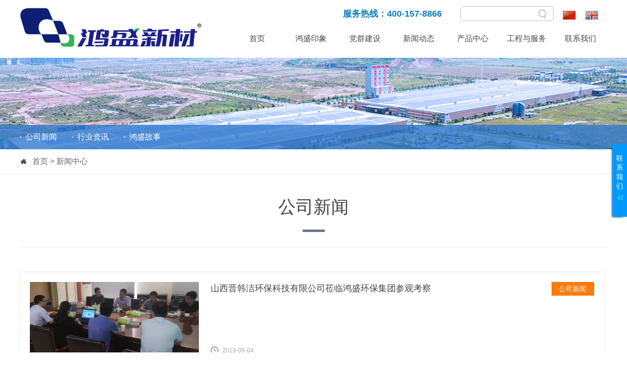

--- FILE ---
content_type: text/html;charset=utf-8
request_url: http://www.china-dce.com/?p=news_list&c_id=3&lanmu=6&page=36
body_size: 7763
content:
<!doctype html>
<html lang="en">
<head>
  <meta charset="UTF-8">
  <title>高温除尘滤袋,涤纶除尘滤袋厂家_浙江鸿盛新材料科技集团股份有限公司</title>
  <meta name="description" content="鸿盛环保DCE尘管家——中国工业除尘领域革新者。服务热线：400-693-7788。主营：高硅氧（改性）覆膜、玻纤膨体  覆膜、PPS、PTFE、芳纶、P84等高中低温除尘滤袋。">
  <meta name="keywords" content="除尘滤袋丨高温除尘袋丨高硅氧滤袋丨除尘布袋生产厂家_浙江鸿盛新材料科技集团股份有限公司">
  <meta name="viewport" content="width=device-width,initial-scale=1,maximum-scale=1">
  <link href="templates/hs/css/index.css" rel="stylesheet" />      <!-- 基础css -->
  <link href="templates/hs/css/animate.css" rel="stylesheet"/>     <!-- H5******css -->
  <script src="templates/hs/js/jquery-1.7.1.min.js" type="text/javascript"></script>   <!-- 基本JQ库 -->
  <script src="templates/hs/js/slider.js"></script>        <!-- 轮播插件 -->
  <script src="templates/hs/js/wow.min.js"></script>       <!-- H5****** -->
  <script src="templates/hs/js/fullpage.min.js"></script>    <!-- 分屏 -->
<script>
var _hmt = _hmt || [];
(function() {
  var hm = document.createElement("script");
  hm.src = "https://hm.baidu.com/hm.js?b5be6fc9367e2df86e14bfebfb4687f9";
  var s = document.getElementsByTagName("script")[0]; 
  s.parentNode.insertBefore(hm, s);
})();
</script>
</head>
<body >
<!-- 头部 -->
<!-- 导航 -->
  <div class="Gps">
    <div class="Gps2">
      <div class="Gps_left"><img src="uploadfile/image/20251202/20251202092520_33104.png"></div>
      <div class="Gps_right">
        <div class="y"><a href="/en"><img src="templates/hs/images/logo_10.png" alt=""></a></div>
        <div class="z"><a href="/"><img src="templates/hs/images/logo_08.png" alt=""></a></div>
        <form action="index.php?p=seach_list" method="post" name="myform" onSubmit="return check_seachkey()"> 
          <div class="Gps_ss">
            <input type="text" id="seach_key" name="key">
            <button><img src="templates/hs/images/logo_06.png" alt=""></button>
          </div>
        </form>
        <script>
          $(".foot_style span:last").css("border-right","none");

          // 搜索
              function check_seachkey(){
                var key=$("#seach_key").val();
                if(!key){
                    alert("请输入查询的关键词！！！");
                    return false;
                    }
                }
        </script>
        <div class="dh">服务热线：400-157-8866</div>
        <div class="fd"></div>

        <div class="Gps_right_tit3">
         <a href="?p=gbook&id=26&lanmu=7">联系我们</a>
            <div class='Gps_two3'>
              <a href="?p=gbook&id=26&lanmu=7"><div class="Gps_two_left">联系我们</div></a>
              <a href="?p=recruit&lanmu=13"><div class="Gps_two_left">人才招聘</div></a>
            </div>
        </div>
        <div class="Gps_right_tit2">
          <a href="?p=about&id=18&lanmu=8">工程与服务</a>
            <div class='Gps_two2'>
              
                            <a href="?p=about&id=18&lanmu=8"><div class="Gps_two_left">第三方运维管理</div></a>
                            <a href="?p=about&id=19&lanmu=8"><div class="Gps_two_left">10项顾问式服务</div></a>
                            <a href="?p=about&id=20&lanmu=8"><div class="Gps_two_left">5mg超净排放</div></a>
                            <a href="?p=products_list&c_id=14&lanmu=14"><div class="Gps_two_left">案例展示</div></a>
            </div>
        </div>
        <div class="Gps_right_titp" id='Gps_p'>
          <a href="?p=products_list&c_id=1&lanmu=5">产品中心</a>
          <!-- 产品中心下拉 -->
            <div class="Gps_pro">
              <div class="Gps_pro_con">
                
                                <div class="Gps_pro_list Gps_pro_list18" onclick="dwx('18')">陶瓷滤管</div>
                                <div class="Gps_pro_list Gps_pro_list17" onclick="dwx('17')">滤筒</div>
                                <div class="Gps_pro_list Gps_pro_list1" onclick="dwx('1')">高温产品</div>
                                <div class="Gps_pro_list Gps_pro_list2" onclick="dwx('2')">中温产品</div>
                                <div class="Gps_pro_list Gps_pro_list3" onclick="dwx('3')">低温产品</div>
                                <div class="Gps_pro_list Gps_pro_list4" onclick="dwx('4')">骨架/袋笼</div>
                                <div class="Gps_pro_list Gps_pro_list19" onclick="dwx('19')"><a href="http://www.hsgfrp.com" target="_blank" class="public_type_list">鸿盛复材</a></div>
                                <div class="fd"></div>
                
                                <div class="Gps_pro_show Gps_pro_show18">
                  
                                    <a href="?p=products_show&id=50&c_id=18&lanmu=5">陶瓷滤管</a>
                                    <p><a href="?p=products_list&c_id=1&lanmu=5" style="color: #8b0912;">查看全部产品</a></p>
                </div>
                                <div class="Gps_pro_show Gps_pro_show17">
                  
                                    <a href="?p=products_show&id=49&c_id=17&lanmu=5">常温滤筒</a>
                                    <p><a href="?p=products_list&c_id=1&lanmu=5" style="color: #8b0912;">查看全部产品</a></p>
                </div>
                                <div class="Gps_pro_show Gps_pro_show1">
                  
                                    <a href="?p=products_show&id=2&c_id=1&lanmu=5">高硅氧（改性）覆膜滤袋</a>
                                    <a href="?p=products_show&id=24&c_id=1&lanmu=5">玻纤膨体覆膜滤袋</a>
                                    <a href="?p=products_show&id=21&c_id=1&lanmu=5">玻纤复合针刺毡滤袋</a>
                                    <a href="?p=products_show&id=39&c_id=1&lanmu=5">合金硅铁反吹风十米玻纤大布袋</a>
                                    <a href="?p=products_show&id=40&c_id=1&lanmu=5">耐酸玻纤覆膜大布袋</a>
                                    <a href="?p=products_show&id=38&c_id=1&lanmu=5">耐腐蚀高温玻纤滤袋</a>
                                    <a href="?p=products_show&id=18&c_id=1&lanmu=5">P84（聚酰亚胺）针刺毡滤袋</a>
                                    <a href="?p=products_show&id=22&c_id=1&lanmu=5">P84（聚酰亚胺）+玻纤复合针刺毡滤袋</a>
                                    <a href="?p=products_show&id=37&c_id=1&lanmu=5">芳纶针刺毡滤袋</a>
                                    <a href="?p=products_show&id=17&c_id=1&lanmu=5">P84（聚酰亚胺）/PTFE（聚四氟乙烯）复合针刺毡滤袋</a>
                                    <p><a href="?p=products_list&c_id=1&lanmu=5" style="color: #8b0912;">查看全部产品</a></p>
                </div>
                                <div class="Gps_pro_show Gps_pro_show2">
                  
                                    <a href="?p=products_show&id=23&c_id=2&lanmu=5">PPS（聚苯硫醚）防静电针刺毡滤袋</a>
                                    <a href="?p=products_show&id=20&c_id=2&lanmu=5">  PPS（聚苯硫醚）+PTFE（聚四氟乙烯）复合针刺毡滤袋</a>
                                    <a href="?p=products_show&id=16&c_id=2&lanmu=5">PPS（聚苯硫醚）超细+ PTFE（聚四氟乙烯）复合针刺毡滤袋</a>
                                    <a href="?p=products_show&id=36&c_id=2&lanmu=5">PTFE（聚四氟乙烯）覆膜针刺毡滤袋</a>
                                    <a href="?p=products_show&id=14&c_id=2&lanmu=5">PPS（聚苯硫醚）针刺毡滤袋</a>
                                    <p><a href="?p=products_list&c_id=1&lanmu=5" style="color: #8b0912;">查看全部产品</a></p>
                </div>
                                <div class="Gps_pro_show Gps_pro_show3">
                  
                                    <a href="?p=products_show&id=6&c_id=3&lanmu=5">涤纶针刺毡滤袋</a>
                                    <a href="?p=products_show&id=7&c_id=3&lanmu=5">涤纶针刺毡覆膜滤袋</a>
                                    <a href="?p=products_show&id=8&c_id=3&lanmu=5">涤纶防静电针刺毡覆膜滤袋</a>
                                    <a href="?p=products_show&id=9&c_id=3&lanmu=5">涤纶三防针刺毡覆膜滤袋</a>
                                    <a href="?p=products_show&id=10&c_id=3&lanmu=5">丙烯腈均聚体纤维（亚克力）覆膜滤袋</a>
                                    <p><a href="?p=products_list&c_id=1&lanmu=5" style="color: #8b0912;">查看全部产品</a></p>
                </div>
                                <div class="Gps_pro_show Gps_pro_show4">
                  
                                    <a href="?p=products_show&id=11&c_id=4&lanmu=5">304不锈钢袋笼（骨架）</a>
                                    <a href="?p=products_show&id=12&c_id=4&lanmu=5">镀锌袋笼（骨架）</a>
                                    <a href="?p=products_show&id=13&c_id=4&lanmu=5">有机硅袋笼（骨架）</a>
                                    <p><a href="?p=products_list&c_id=1&lanmu=5" style="color: #8b0912;">查看全部产品</a></p>
                </div>
                                <div class="Gps_pro_show Gps_pro_show19">
                  
                                    <p><a href="?p=products_list&c_id=1&lanmu=5" style="color: #8b0912;">查看全部产品</a></p>
                </div>
                              </div>
              <script>
              $('.Gps_pro_show:first').show();
              $('.Gps_pro_list:first').css({"border-bottom":"4px solid #105495","color":"#105495"});
                function dwx(x){
                  $('.Gps_pro_list').css({"border-bottom":"4px solid #e8f4ff","color":"#434343"});
                  $('.Gps_pro_list'+x).css({"border-bottom":"4px solid #105495","color":"#105495"});
                  $('.Gps_pro_show').hide();
                  $('.Gps_pro_show'+x).show();
                }

                // $("#Gps_p").click(function(){
                //   $(".Gps_pro").slideToggle();
                // })


              </script>
            </div>
          <!-- 产品中心下拉End -->
        </div>
        <div class="Gps_right_tit4">
          <a href="?p=news_list&c_id=3&lanmu=6">新闻动态</a>
            <div class='Gps_two4'>
              
                            <a href="?p=news_list&c_id=3&lanmu=6"><div class="Gps_two_left">公司新闻</div></a>
                            <a href="?p=news_list&c_id=4&lanmu=6"><div class="Gps_two_left">行业资讯</div></a>
                            <a href="?p=news_list&c_id=33&lanmu=6"><div class="Gps_two_left">鸿盛故事</div></a>
                          </div>        </div>
            
            
            
    
    
    
   <!--<div class="Gps_right_tit1">
         <a href="?p=about_list&id=22&lanmu=9">投资者关系</a>
            <!--<div class='Gps_two1'>
              
                            <a href="?p=about_list&id=22&lanmu=9"><div class="Gps_two_left">集团简介</div></a>
                            <a href="?p=about_list&id=23&lanmu=9"><div class="Gps_two_left">集团荣誉</div></a>
                            <a href="?p=about_list&id=24&lanmu=9"><div class="Gps_two_left">企业文化</div></a>
                            <a href="?p=about_list&id=25&lanmu=9"><div class="Gps_two_left">发展历程</div></a>
                            <a href="?p=about_list&id=33&lanmu=9"><div class="Gps_two_left">永续发展</div></a>
                         </div>
        </div>-->
    
            
            
            
            
            
            
            
            
            
            
            
        <div class="Gps_right_tit"><a href="?p=Party&lanmu=10">党群建设</a></div>
        <div class="Gps_right_tit1">
         <a href="?p=about_list&id=22&lanmu=9">鸿盛印象</a>
            <div class='Gps_two1'>
              
                            <a href="?p=about_list&id=22&lanmu=9"><div class="Gps_two_left">集团简介</div></a>
                            <a href="?p=about_list&id=23&lanmu=9"><div class="Gps_two_left">集团荣誉</div></a>
                            <a href="?p=about_list&id=24&lanmu=9"><div class="Gps_two_left">企业文化</div></a>
                            <a href="?p=about_list&id=25&lanmu=9"><div class="Gps_two_left">发展历程</div></a>
                            <a href="?p=about_list&id=33&lanmu=9"><div class="Gps_two_left">永续发展</div></a>
                          </div>
        </div>
        <div class="Gps_right_tit"><a href="index.php">首页</a></div>
      
      </div>
      <div class="fd"></div>
    </div>

  </div>
<!-- 导航 end-->

<!-- 客服部分 -->
  <div style="right:-230px;" class="contactusdiyou">
    <div class="hoverbtn">
      <span>联</span><span>系</span><span>我</span><span>们</span>
      <img class="hoverimg" src="templates/hs/images/hoverbtnbg.gif" height="9" width="13">
    </div>
    <div class="conter">
      <div class="con1"> 
        <dl class="fn_cle">
          <dt><img src="templates/hs/images/tel.png" height="31" width="31"></dt>
          <dd class="f1">咨询热线：</dd>
          <dd class="f2"><span class="ph_num">400-157-8866</span></dd>
        </dl>
      </div> 
      <div class="blank0"></div>
      <div class="qqcall"> 
        <dl class="fn_cle">
          <dt><img src="templates/hs/images/zxkfqq.png" height="31" width="31"></dt>
          <dd class="f1 f_s14">在线客服：</dd>
          <dd class="f2 kefuQQ">
            <span>客服一</span>
            <a target="_blank" href="http://wpa.qq.com/msgrd?v=3&amp;uin=3435871825&amp;site=qq&amp;menu=yes"></a>
          </dd>
        </dl>
        <div class="blank0"></div>           
      </div> 
      <div class="blank0"></div>
      <div class="weixincall"> 
        <dl class="fn_cle">
          <dt><img src="templates/hs/images/weixin.png" height="31" width="31"></dt>
          <dd class="f1">官方微信站：</dd>
          <dd class="f3"><img src="templates/hs/images/wechat_code.png" height="73" width="73"></dd>
        </dl>
      </div> 
      <div class="blank0"></div>
      <div class="dytimer">
        <span style="font-weight: bold;">公司官网：</span>
        <span><a href="">www.china-dce.com</a></span>
      </div>
    </div>
  </div>

  <div class="diyoumask" ></div>

  <script type="text/javascript">
    $(function() {
      $(".contactusdiyou").hover(function() {
        $(".hoverimg").attr("src","templates/hs/images/hoverbtnbg1.gif");
        $('.diyoumask').fadeIn();
        $('.contactusdiyou').animate({right:'0'},300); 
      }, function() {
        $(".hoverimg").attr("src","templates/hs/images/hoverbtnbg.gif");
        $('.contactusdiyou').animate({right:'-230px'},300,function(){});
        $('.diyoumask').fadeOut();
      });
    });
  </script>
<!-- 客服部分 end--> 
<!-- 头部结束 -->

<!-- banner -->
      <div class="banners">
              <div id="banner_tabs" class="flexslider">
              <ul class="slides">

                        
                                                                        <li>
                          <a href="">
                            <img  alt="" style="background: url(uploadfile/image/20180402/20180402144536_28344.png) no-repeat center;" src="uploadfile/image/20180402/20180402144536_28344.png">
                          </a>
                        </li>
                                                

              </ul>
              <ul class="flex-direction-nav">
                <li><a class="flex-prev" href="javascript:;">Previous</a></li>
                <li><a class="flex-next" href="javascript:;">Next</a></li>
              </ul>
              <ol id="bannerCtrl" class="flex-control-nav flex-control-paging">
                  
                                                      <li><a>1</a></li>
                                                  </ol>
            </div>
      </div>
    
      <script src="templates/hs/js/slider.js"></script>
      <script type="text/javascript">
        $(function() {
          var bannerSlider = new Slider($('#banner_tabs'), {
            time: 5000,
            delay: 400,
            event: 'hover',
            auto: true,
            mode: 'fade',
            controller: $('#bannerCtrl'),
            activeControllerCls: 'active'
          });
          $('#banner_tabs .flex-prev').click(function() {
            bannerSlider.prev()
          });
          $('#banner_tabs .flex-next').click(function() {
            bannerSlider.next()
          });
        })
              $(function(){
                      var wid=$(window).width();
                      var he=wid/1920*280;
                      $(".flexslider").css("height",he);
                      $(".bannerxBox").css("height",he);
                      $(".bannerxBox").css("width",wid);
                      $(".bannerxBox").css("margin","0 auto");
                      $(".flexslider .slides a img").css("width",wid);
                      $(".flexslider .slides a img").css("height",he);
                      //alert(wid);
                    })
      </script>
<!-- banner end -->

<div class="public_type">
    <div class="public_type_con">
      
            <a href="?p=news_list&c_id=3&lanmu=6"><div class="public_type_list"><span>·</span>公司新闻</div></a>
            <a href="?p=news_list&c_id=4&lanmu=6"><div class="public_type_list"><span>·</span>行业资讯</div></a>
            <a href="?p=news_list&c_id=33&lanmu=6"><div class="public_type_list"><span>·</span>鸿盛故事</div></a>
            <div class="fd"></div>
    </div>
</div>
<div class="public_lj">
  <div class="public_lj_con">
      
      <a href="index.php"><span><img src="templates/hs/images/index.png" alt=""></span>首页</a>  > 新闻中心 
  </div>
</div>

<div class="New">
    <div class="New_title">公司新闻<p></p></div>
    <div style="padding-top:30px;"></div>
    
    
        <a href="?p=news_show&id=277&c_id=3&lanmu=6">
    <div class="New_list">
      <div class="New_list_left"><img src="uploadfile/image/20200220/20200220111434_76893.jpg" alt="山西晋韩洁环保科技有限公司莅临鸿盛环保集团参观考察" title="山西晋韩洁环保科技有限公司莅临鸿盛环保集团参观考察"></div>
      <div class="New_list_right">
        <div class="New_list_tit">山西晋韩洁环保科技有限公司莅临鸿盛环保集团参观考察<span>公司新闻</span></div>
        <div class="New_list_jj">
          
        </div>
        <div class="New_list_sj"><span><img src="templates/hs/images/new_10.png" alt=""></span>2019-09-04</div>
      </div>
      <div class="fd"></div>
    </div>
    </a>
        <a href="?p=news_show&id=276&c_id=3&lanmu=6">
    <div class="New_list">
      <div class="New_list_left"><img src="uploadfile/image/20200220/20200220111447_74775.png" alt="非电领域大气污染物超低排放技术分会场精彩报告如火如荼" title="非电领域大气污染物超低排放技术分会场精彩报告如火如荼"></div>
      <div class="New_list_right">
        <div class="New_list_tit">非电领域大气污染物超低排放技术分会场精彩报告如火如荼<span>公司新闻</span></div>
        <div class="New_list_jj">
          
        </div>
        <div class="New_list_sj"><span><img src="templates/hs/images/new_10.png" alt=""></span>2019-08-31</div>
      </div>
      <div class="fd"></div>
    </div>
    </a>
        <a href="?p=news_show&id=270&c_id=3&lanmu=6">
    <div class="New_list">
      <div class="New_list_left"><img src="uploadfile/image/20200220/20200220111743_63388.jpg" alt="鸿盛环保集团出席2019年科学技术年会" title="鸿盛环保集团出席2019年科学技术年会"></div>
      <div class="New_list_right">
        <div class="New_list_tit">鸿盛环保集团出席2019年科学技术年会<span>公司新闻</span></div>
        <div class="New_list_jj">
          
        </div>
        <div class="New_list_sj"><span><img src="templates/hs/images/new_10.png" alt=""></span>2019-08-28</div>
      </div>
      <div class="fd"></div>
    </div>
    </a>
        <a href="?p=news_show&id=269&c_id=3&lanmu=6">
    <div class="New_list">
      <div class="New_list_left"><img src="uploadfile/image/20200220/20200220111803_16017.jpg" alt="智慧发电引领创新 2019年智慧电厂论坛圆满落幕" title="智慧发电引领创新 2019年智慧电厂论坛圆满落幕"></div>
      <div class="New_list_right">
        <div class="New_list_tit">智慧发电引领创新 2019年智慧电厂论坛圆满落幕<span>公司新闻</span></div>
        <div class="New_list_jj">
          
        </div>
        <div class="New_list_sj"><span><img src="templates/hs/images/new_10.png" alt=""></span>2019-08-24</div>
      </div>
      <div class="fd"></div>
    </div>
    </a>
        <div class="fd"></div>
    <div class="fenye"><a  href="/?p=news_list&c_id=3&lanmu=6&page=35">上一页</a><a  href="/?p=news_list&c_id=3&lanmu=6&page=1">1</a>
<span class='pageMore'>...</span>
<a  href="/?p=news_list&c_id=3&lanmu=6&page=34">34</a>
<a  href="/?p=news_list&c_id=3&lanmu=6&page=35">35</a>
<a class='on'>36</a>
<a  href="/?p=news_list&c_id=3&lanmu=6&page=37">37</a>
<a>...</a>
<a  href="/?p=news_list&c_id=3&lanmu=6&page=50">50</a>
<a  href="/?p=news_list&c_id=3&lanmu=6&page=37">下一页</a><a>36/50页</a></div>
</div>




<!-- 底部 -->
<div class="bot">
	<div class="bot_con">
		<div class="bot_con_list">
			<div class="bot_yx"><span></span>鸿盛印象</div>
              
                            <a href="?p=about_list&id=22&lanmu=9"><div class="boy_list">集团简介</div></a>
                            <a href="?p=about_list&id=23&lanmu=9"><div class="boy_list">集团荣誉</div></a>
                            <a href="?p=about_list&id=24&lanmu=9"><div class="boy_list">企业文化</div></a>
                            <a href="?p=about_list&id=25&lanmu=9"><div class="boy_list">发展历程</div></a>
                            <a href="?p=about_list&id=33&lanmu=9"><div class="boy_list">永续发展</div></a>
              		</div>
		<div class="bot_con_list">
			<div class="bot_yx"><span></span>党群建设</div>
			  
	          	          <a href="?p=Party_list&c_id=26&lanmu=10"><div class="boy_list">党风建设</div></a>
	          	          <a href="?p=Party_list&c_id=5&lanmu=10"><div class="boy_list">工作动态</div></a>
	          	          <a href="?p=Party_list&c_id=6&lanmu=10"><div class="boy_list">组织建设</div></a>
	          	          <a href="?p=Party_list&c_id=8&lanmu=10"><div class="boy_list">工会之窗</div></a>
	          		</div>
		<div class="bot_con_list">
			
			<div class="bot_yx"><span></span>新闻中心</div>
			
						<a href="index.php?p=news_list&c_id=3&lanmu=6"><div class="boy_list">公司新闻</div></a>
						<a href="index.php?p=news_list&c_id=4&lanmu=6"><div class="boy_list">行业资讯</div></a>
						<a href="index.php?p=news_list&c_id=33&lanmu=6"><div class="boy_list">鸿盛故事</div></a>
					</div>
		<div class="bot_con_list">
			
			<div class="bot_yx"><span></span>产品展示</div>
			
						<a href="?p=products_list&c_id=18&lanmu=5"><div class="boy_list">陶瓷滤管</div></a>
						<a href="?p=products_list&c_id=17&lanmu=5"><div class="boy_list">滤筒</div></a>
						<a href="?p=products_list&c_id=1&lanmu=5"><div class="boy_list">高温产品</div></a>
						<a href="?p=products_list&c_id=2&lanmu=5"><div class="boy_list">中温产品</div></a>
						<a href="?p=products_list&c_id=3&lanmu=5"><div class="boy_list">低温产品</div></a>
						<a href="?p=products_list&c_id=4&lanmu=5"><div class="boy_list">骨架/袋笼</div></a>
						<a href="?p=products_list&c_id=19&lanmu=5"><div class="boy_list"><a href="http://www.hsgfrp.com" target="_blank" class="public_type_list">鸿盛复材</a></div></a>
					</div>
		<div class="bot_con_list">
			<div class="bot_yx"><span></span>工程与服务</div>
			  
                            <a href="?p=about&id=18&lanmu=8"><div class="boy_list">第三方运维管理</div></a>
                            <a href="?p=about&id=19&lanmu=8"><div class="boy_list">10项顾问式服务</div></a>
                            <a href="?p=about&id=20&lanmu=8"><div class="boy_list">5mg超净排放</div></a>
                            <a href="?p=products_list&c_id=6&lanmu=14"><div class="Gps_two_left">案例展示</div></a>
		</div>
		<div class="bot_con_list">
			<div class="bot_yx"><span></span>联系我们</div>
	          <a href="?p=gbook&id=26&lanmu=7"><div class="boy_list">联系我们</div></a>
	          <a href="?p=recruit&lanmu=13"><div class="boy_list">人才招聘</div></a>
		</div>
		
		<div class="erwei"><img src="uploadfile/image/20180403/20180403100823_68076.png" alt=""></div>
		<div class="fd"></div>

		<div class="buttom">
			<p>
	<span style="line-height:2;"><u><span style="color:#000000;"> </span></u></span> 
</p>
<p>
	<u><span style="line-height:2;"><u> </u></span></u> 
</p>
<p>
	<u><u><span style="line-height:2;"><u><span style="color:#000000;">版权所有：<span style="font-family:-apple-system, MacSystemFont, Arial, " font-size:13px;background-color:#e9f3fd;"="">浙江鸿盛新材料科技集团股份有限公司</span>&nbsp;</span> &nbsp; <a href="http://beian.miit.gov.cn/" target="_blank">浙ICP备18017067号-1号</a><img src="http://china-dce.com/uploadfile/image/20181228/20181228090844_97085.png" alt="" /><a href="http://www.beian.gov.cn/portal/registerSystemInfo?recordcode=33080202000392" target="_blank">浙公网安备 33080202000392号</a></u></span></u></u> 
</p>
<p>
	<u><u><u><span style="color:#000000;">技术支持：<a href="http://longcai.com" target="_blank">龙采科技集团</a>&nbsp;&nbsp;</span><u><span style="color:#000000;">版权所有：<span style="font-family:-apple-system, MacSystemFont, Arial, " font-size:13px;background-color:#e9f3fd;"="">浙江鸿盛新材料科技集团股份有限公司</span>&nbsp; &nbsp; 浙ICP备18017067号-1&nbsp; &nbsp;</span></u></u></u></u><u><u><u><u><u><u><u><u><span style="color:#000000;">快照优化：</span><a href="http://www.synswl.com/" target="_blank">纳森网络</a></u></u></u></u></u></u></u></u> 
</p>
<p>
	<br />
</p>
<p>
	<br />
</p>
<u><u><u> 
<p>
	<br />
</p>
<span style="line-height:2;"></span><br />
</u></u></u>
		</div>
	</div>
</div> 
<!-- 底部结束 -->
</body>
</html>

--- FILE ---
content_type: text/css
request_url: http://www.china-dce.com/templates/hs/css/index.css
body_size: 34162
content:
@charset "utf-8";
html {-ms-touch-action: none;  /* 阻止windows Phone 的默认触摸事件 */}
*{margin: 0px; padding: 0px;list-style:none;}
a{text-decoration: none;color:black;}
ul li{list-style:none;}
body{width: 100%;*cursor: default;font: 16px/1.5 "Microsoft YaHei",Helvetica,STHeiti STXihei,Microsoft JhengHei,Arial;}
#pageContain {overflow: hidden;}
img{border: none;}
.fd{clear:both;}

/*分屏基本样式*/
.hiden{overflow: hidden;}
.page {display: none;width: 100%;height: 100%;overflow: hidden;position: absolute;top: 0;left: 0;}
.current {display: block;z-index: 1;}
.slide {display: block;z-index: 2;}
.swipe {display: block;z-index: 3;transition-duration: 0ms !important;-webkit-transition-duration: 0ms !important;}
.page1 {position: relative;}
.page2 {background: url(../images/2_02.jpg) no-repeat center;background-size: 100% 100%;}
.page3 {}
.page4 {background: url(../images/4_02.png) no-repeat center;background-size: 100% 100%;}
.page5 {background: url(../images/5b_02.png) no-repeat center;background-size: 100% 100%;}
.page6 {background: url(../images/6_02.png) no-repeat center;background-size: 100% 100%;}
.page7 {background: #fff;}
#navBar {z-index: 3;position: absolute;top: 35%;width: 41px;height: 303px;right: 3%;}
#navBar .active {width: 26px;height: 26px;background: url(../images/yq.png) no-repeat;}
#navBar li {cursor: pointer;margin-bottom: 10px;transition: all .7s ease;border-radius: 50%;text-align: center;width: 40px;height: 40px;width: 26px;height: 26px;background: url(../images/yq_ac.png) no-repeat;margin-left: 35px;/* margin-top: 20px; */}


/*搜索页*/
.ss_body_con{width: 1200px;margin: 0 auto;color: #004050;padding: 1% 0 1% 0;}
.ss_body_left{float: left;width: 40%;}
.ss_body_right{float: right;width: 40%;text-align: right;}
.about_content{margin: 40px 40px 40px 40px;}

/*导航*/
.Gps{width: 100%;height: 7.4em;background-color: #fff;position: fixed;z-index: 99;}
.Gps2{width: 1200px;margin: 0 auto; }
.Gps_left{width: 25%;float: left;margin: 16px 0 0 0px;height: 5em;text-align: left;}
.Gps_left img{height: 100%;}
.Gps_ss{float: right;width: 188px;height: 28px;position: relative;margin-top: 13px;}
.Gps_ss input{width: 188px;height: 28px;border: 1px solid #c0c0c0;border-radius: 5px;}
.Gps_ss button{border: none;background: none;position: absolute;top: 5px;right: 10px;}
.z{float: right;margin-top: 21px;margin-left: 20px;}
.y{float: right;margin-top: 21px;margin-left: 20px;margin-right: 18px;}
.dh{float: right;margin-right: 38px;margin-top: 15px;font-size: 18px;color: #127ebe;font-weight: bold;}
.Gps_right{width: 75%;float: right;color: #464646;}
.Gps_right_tit,.Gps_right_tit1,.Gps_right_titp,.Gps_right_tit2,.Gps_right_tit3,.Gps_right_tit4{float: right;width: 110px;text-align: center;height: 67px;line-height: 54px;margin: 0 auto;margin-top: 4px;}

/*客服部分 */
.contactusdiyou {position: fixed; right: -230px; bottom: 0px; _position: absolute; width: 230px; height: 100%; background: #009aff; z-index: 99999999999;  _margin-bottom:0px; _top: expression(eval(document.documentElement.scrollTop+document.documentElement.clientHeight-this.offsetHeight-(parseInt(this.currentStyle.marginTop,10)||0)-(parseInt(this.currentStyle.marginBottom,10)||0))); transition:all .5s ease; }
.contactusdiyou .hoverbtn{width:30px; height:129px; padding-top:20px; cursor: pointer; position:absolute; top:50%; margin-top:-66px;left:-30px; font-size:14px; color:#fff; background:#009aff; -webkit-border-radius: 3px 0px  0px 3px; -moz-border-radius: 3px 0px  0px 3px; -o-border-radius: 3px 0px  0px 3px;      border-radius: 3px 0px  0px 3px; -moz-box-shadow: -4px 4px 4px -4px #000; -webkit-box-shadow: -4px 4px 4px -4px #000; box-shadow: -4px 4px 4px -4px #000;} .contactusdiyou .hoverbtn span{width:30px; height:19px;line-height: 19px; text-align: center; overflow:hidden; float:left;}
.contactusdiyou .hoverbtn .hoverimg{width:13px; height:9px; margin:10px 0px 0px 10px; float:left; display:inline;background-repeat: no-repeat;}
.hoverimg2{background:url(../images/hoverbtnbg1.png) no-repeat; } 
.contactusdiyou .conter{width:186px; height:560px; margin-left:22px;   position:absolute; top:55%;*margin-top:-140px;margin-top:-280px;}
.contactusdiyou .conter .con1{ border-bottom:1px solid #6a6a6a; padding-bottom:22px;}
.contactusdiyou .conter .con1 dl dt{width:31px; height:31px; float:left;    position: relative;
    top: 32px;}
.contactusdiyou  dl .f1{width:142px; height:36px;line-height: 36px; float:right; font-size:14px;_font-size: 14px;*font-size: 15px; color:#fff;vertical-align: top; font-weight: bold;}
.contactusdiyou  dl .f2{ width:142px; float:right; font-size:12px; color:#fff; height:30px;line-height: 30px; float:right;}
.kefuQQ a{ background:url(../images/button-custom-qq.gif)  no-repeat; width:70px; height:20px; display:inline-block; vertical-align:middle;}
.kefuQQ a:hover{ background:url(../images/button-custom-qq-h.gif)  no-repeat;}
.contactusdiyou .conter .con1 dl dd .ph_num{ font:18px 'Microsoft yahei';*font-size: 16px;_font-size: 16px; color:#fff; height:25px;}

.contactusdiyou .qqcall{padding:22px 0px;border-bottom:1px solid #6a6a6a;}
.contactusdiyou .qqcall dl dt{width:31px; height:31px; float:left; position: relative;
    top: 32px;}

.contactusdiyou .weixincall{float:right;padding:22px 0; border-bottom:1px solid #6a6a6a;}
.contactusdiyou .weixincall dl dt{width:31px; height:31px; float:left; position: relative;
    top: 32px;}


.contactusdiyou .weixincall .f3{float: right;width:73px; height:auto; margin-right:69px; display:inline;}
.contactusdiyou .weixincall .f3 img{width: 73px;height: auto;}
.contactusdiyou .dytimer{    float: right; width: 160px; height: 40px; padding: 16px 0px 15px 0px; /* background: #007b77; */ margin: 20px 0px 0px 0px;} .contactusdiyou .dytimer span{display:block; height:20px; line-height:20px; font-size:14px; color:#fff;} .diyou{_position: absolute; _bottom: auto;_margin-bottom:0px; z-index:99999999999; _top: expression(eval(document.documentElement.scrollTop+document.documentElement.clientHeight-this.offsetHeight-(parseInt(this.currentStyle.marginTop,10)||0)-(parseInt(this.currentStyle.marginBottom,10)||0)));} .diyoumask { position:fixed; left: 0; top: 0; z-index: 100000; width:100%; height:100%; opacity:0.3;filter:alpha(Opacity=30); background:#000; display:none;} .fn_cle:after {visibility: hidden; display: block; font-size: 0; content: " "; clear: both; height: 0; } /***联系我们***/



/*底部鼠标移动*/
.bot_icon{width:100%;position:fixed;bottom:0;left:0;text-align:center;z-index:999;animation:boticon 1s infinite;}
.bot_icon img{display: inline-block}
@keyframes boticon {
    0% {transform:translateY(-8px)}
    50% {transform:translateY(0)}
    100% {transform:translateY(-8px)}
}
@-webkit-keyframes boticon {
    0% {transform:translateY(-8px)}
    50% {transform:translateY(0)}
    100% {transform:translateY(-8px)}
}

/*二级导航*/
.Gps_right_tit a{color: #464646;}
.Gps_right_tit1 a{color: #464646;}
.Gps_right_tit2 a{color: #464646;}
.Gps_right_tit3 a{color: #464646;}
.Gps_right_tit4 a{color: #464646;}
.Gps_right_titp a{color: #464646;}
.Gps_right_tit:hover a{color: #105495;}
.Gps_right_tit1:hover a{color: #105495;}
.Gps_right_tit2:hover a{color: #105495;}
.Gps_right_tit3:hover a{color: #105495;}
.Gps_right_tit4:hover a{color: #105495;}
.Gps_right_titp:hover a{color: #105495;}
.Gps_right_tit:hover .Gps_two{display: block;}
.Gps_right_tit1:hover .Gps_two1{display: block;}
.Gps_right_tit2:hover .Gps_two2{display: block;}
.Gps_right_tit3:hover .Gps_two3{display: block;}
.Gps_right_tit4:hover .Gps_two4{display: block;}
.Gps_right_titp:hover .Gps_pro{display: block;}
.Gps_two{position: absolute;top: 4.2em;left:0;z-index: 99;width: 110px;display: none;background-color: #e8f4ff;}
.Gps_two1{position: absolute;top: 7.4em;z-index: 99;width: 110px;display: none;background-color: #e8f4ff;}
.Gps_two2{position: absolute;top: 7.4em;z-index: 99;width: 110px;display: none;background-color: #e8f4ff;}
.Gps_two3{position: absolute;top: 7.4em;z-index: 99;width: 110px;display: none;background-color: #e8f4ff;}
.Gps_two4{position: absolute;top: 7.4em;z-index: 99;width: 110px;display: none;background-color: #e8f4ff;}

.Gps_two_left{float: left;width: 100%;height: 4em;line-height: 54px;color: #434343;font-size: 0.8em; overflow: hidden;text-overflow:ellipsis;white-space: nowrap;}
.Gps_two_left:hover {color: #105495;} 

/*二级导航-产品*/
.Gps_pro{width: 100%;position: absolute;height: 277px;background: #e8f4ff;top:118px;left:0;border: 1px solid #e3e3e3;display: none;}
.Gps_pro_con{width: 1200px;margin: 0 auto;padding-top: 40px;}
.Gps_pro_list{float: left;padding-bottom: 10px;font-size: 16px;color: #434343;margin-right:33px;font-weight: bold;border-bottom: 4px solid #e8f4ff;}
.Gps_pro_list:hover{border-bottom: 4px solid #105495;color: #105495;}
.Gps_pro_show{width: 100%;height: auto;margin-top: 24px;display: none;text-align: left;}
.Gps_pro_show a{padding: 20px 0;margin-left:20px;color: #666;font-size: 14px;}
.Gps_pro_show a:nth-child(1){margin-left:0;}
.Gps_pro_show > p{color: #8b0912;font-size: 14px;margin-top: 20px;}






/*第一屏*/
.first{width: 100%;}
.first_con{width: 50%;position: absolute;right:10%;top:35%;z-index: 9;height: 20em;}
/*.first_img{max-width: 100%;position: relative;}*/
.first_pf{position: absolute;right: 20%;width: 45%;font-size: 7vw;}
.first_pf img{max-width: 90%;}
.first_title{position: absolute;right: 24%;width: 33%;font-size: 13vw;}
.first_title img{max-width: 90%;}
.shubiao{position: absolute;bottom: 18%;left: 50%;z-index: 10;}
.shubiao img{max-width: 70%;}
.page1_yun{width: 43%;position: absolute;left: 10%;top:35%;z-index: 10;}
.page1_yun img{width: 88%;}

/*第二屏*/
.in_bg_tit{width: 14%;color: #222;font-weight: bold;font-size: 24px;position: absolute;top: 20%;left:40%;text-align: center;}
.in_bg_tit span{color: #c71722;}
.in_bg_tit img{max-width: 100%;}

.in_bg{width:100%;height:100%;position:relative;overflow:hidden;}
.in_huxian{width:76.6%;height:auto;position:absolute;bottom:0;right:0;clip:rect(0px, 0px, 631px, 0px);transition: all 5s ease-out 0s;}
.in_huxian_img{width:100%;}
.in_shan{transition:all .5s ease-out 0s;opacity:0;}
.in_quan{width:1%;height:auto;position:absolute;top:88.31%;left:2.8%;}
.in_quan1{width:1%;height:auto;position:absolute;top:78.58%;left:6%;}
.in_quan2{width:1%;height:auto;position:absolute;top:68.12%;left:10.5%;}
.in_quan3{width:1%;height:auto;position:absolute;top:58.5%;left:15.1%;}
.in_quan4{width:1%;height:auto;position:absolute;top:49.8%;left:20%;}
.in_quan5{width:1%;height:auto;position:absolute;top:41.8%;left:25%;}
.in_quan6{width:1%;height:auto;position:absolute;top:33.5%;left:31.14%;}
.in_quan7{width:1%;height:auto;position:absolute;top:25.9%;left:37.9%;}
.in_quan8{width:1%;height:auto;position:absolute;top:19%;left:45%;}
.in_quan9{width:1%;height:auto;position:absolute;top:14%;left:51.36%;}
.in_quan10{width:1%;height:auto;position:absolute;top:10%;left:58%;}
.in_quan11{width:1%;height:auto;position:absolute;top:6.6%;left:65%;}
.in_quan12{width:1%;height:auto;position:absolute;top:3.5%;left:72%;}
.in_quan13{width:1%;height:auto;position:absolute;top:1.2%;left:79.3%;}
.in_quan14{width:1%;height:auto;position:absolute;top:0%;left:88%;}

.in_news{width:76.6%;height:auto;position:absolute;bottom:0;right:0;}
.in_news li{width:20%;height:45px;text-align:right;}
.in_news li a{display: block;}
.in_news li:nth-child(1){position:absolute;top: 84.5%;left: -18.9%;}
.in_news li:nth-child(2){position:absolute;top:75.58%;left:9%;}
.in_news li:nth-child(3){position:absolute;top:62.8%;left:-10.6%;}
.in_news li:nth-child(4){position:absolute;top:58%;left:17.8%;}
.in_news li:nth-child(5){position:absolute;top:43.5%;left:-2%;}
.in_news li:nth-child(6){position:absolute;top:44%;left:26.5%;}
.in_news li:nth-child(7){position:absolute;top:26%;left:10.14%;}
.in_news li:nth-child(8){position:absolute;top:29%;left:39%;}
.in_news li:nth-child(9){position:absolute;top:10.84%;left:23.9%;}
.in_news li:nth-child(10){position:absolute;top:16.5%;left:52.9%;}
.in_news li:nth-child(11){position:absolute;top:0.5%;left:37%;}
.in_news li:nth-child(12){position:absolute;top:9%;left:66.2%;}
.in_news li:nth-child(13){position:absolute;top:-8%;left:52%;}
.in_news li:nth-child(14){position:absolute;top:-9.7%;left:79%;}
.in_news li:nth-child(15){position:absolute;top:2%;left:73%;}
.in_news li:nth-child(2n){text-align:left;}
.news_p1{font-size:1vw;color:#105495;line-height: 1.5em;}
.news_p2{font-size:0.8vw;color:#050101;line-height: 1.5em;}



/*第三屏*/
.three{width: 50%;position: relative;}
.Le{max-width: 100%;position: relative;}
.three_tit{position: absolute;right: -15%;top: 23%;width: 23%;color: #222;text-align: center;font-size: 24px;font-weight: bold;}
.three_tit span{color: #c71722;}
.three_tit img{max-width: 100%;}

.three_pf{position: absolute;right: -60%;top: 33%;}
.three_pf img{max-width: 90%;}
.three_list{width: 80%;position: absolute;right: -75%;bottom: 8%;font-size: 0.8vw;}
.duty_on{width: 50%;float:left;text-align: center;color: #fff;background: url(../images/san_list_10.png) no-repeat center;background-size: 100% 100%;}
.duty_two{width: 50%;float:left;margin-left: -82px; color: #fff;background: url(../images/san_list_07.png) no-repeat center;background-size: 100% 100%;}
.duty_san{width: 50%;float:left;margin-left: -147px;color: #fff;margin-top:1em; background: url(../images/san_list_15.png) no-repeat center;background-size: 100% 100%;}
.duty_four{width: 50%;float:left;margin-left: -82px;color: #fff;margin-top:1em;  background: url(../images/san_list_17.png) no-repeat center;background-size: 100% 100%;}

.duty_on_tit{height: 1.5em;line-height: 1.5em; font-size: 1.2vw;text-align: center;margin-right: 7%;float: right;width: 60%;/*overflow: hidden;text-overflow:ellipsis;*/white-space: nowrap;}
.duty_on_jj{text-align: left;width: 53%;margin: 0 auto;line-height: 1.5em;height: 6em; font-size: 0.8vw;padding: 2em 1em 0 0;}


/*第四屏*/
.four{width: 1200px;margin: 0 auto;margin-top: 118px;}
.four_tit{width: 14%;text-align: center;margin: 0 auto;color: #222;font-size: 1.5vw;font-weight: bold;padding-top: 5%;}
.four_tit span{color: #c71722;}
.four_tit img{max-width: 100%;}
.four_con{width: 100%;text-align: center;margin-top: 6%;position: relative;}

.four_list{position: absolute;top: -7%;left: 0;width: 100%;}
.four_list_tow{position: absolute;bottom: 20%;left: 0;width: 100%;}
.four_left{float: left;width: 32%;margin-top: -1%;}
.four_right{float: right;width: 32%;margin-top: -1%;}
.four_left_L{float: left;width: 80%;text-align: right;}
.four_left_R{float: right;width: 50px;height: 50px;line-height: 50px;border-radius: 50%;background: #333;color: #fff;text-align: center;font-size: 30px;}
.four_left_tit{color: #222;font-size: 1vw;padding-right: 10px;border-right:4px solid #c71722;height: 20px;line-height: 20px;width: 100%; overflow: hidden;text-overflow:ellipsis;white-space: nowrap; }
.four_left_jj{color: #666;font-size: 0.8vw;margin-top: 16px;width: 100%;}

.four_right_L{float: right;width: 80%;text-align: left;}
.four_right_R{float: left;width: 50px;height: 50px;line-height: 50px;border-radius: 50%;background: #333;color: #fff;text-align: center;font-size: 30px;}
.four_right_tit{color: #222;font-size: 1vw;padding-left: 10px;border-left:4px solid #c71722;height: 20px;line-height: 20px;width: 100%; overflow: hidden;text-overflow:ellipsis;white-space: nowrap;}
.four_right_jj{color: #666;font-size: 0.8vw;margin-top: 16px;width: 100%;}



/*第五屏*/
.five{width: 100%;}
.five_con{width: 1200px;margin: 0 auto;margin-top: 5em;position: relative;font-size: 1.3vw;}
.five_cons{font-size: 2vw;margin-top: 1em;}
.five_tit{width: 20%;text-align: center;margin: 0 auto;color: #222;font-size: 24px;font-weight: bold;padding-top: 5%;}
.five_tit span{color: #c71722;}
.five_tit img{max-width: 90%;}

.five_left{float: left;width: 45%;margin-top: 0.5em;font-size: 0.3em;}
.five_left_L{float: left;width: 27%;height:8em; margin-right: 2%;}
.five_left_R{float: left;width: 68%;color: #666;font-size: 0.8vw;height: 4em;margin-top: 4%;line-height: 1.8em;}
.con-show01{width:70%;height:7em;float: left;margin-left: 10px;overflow: hidden;transform:rotate(120deg);}  
.con-show02{width: 100%;height: 100%;overflow: hidden;transform:rotate(-60deg);}  
.con-show03{width: 100%;height: 100%;overflow: hidden;transform:rotate(-60deg);position: relative;background: #fff;} 
.con-show03 img{margin-top: 4%;max-width: 100%;}   
.con-show03 > div{width: 100%;height: 2.5em;line-height:2.5em; position: absolute;background: #012f78; bottom: 0;left: 0;opacity: 0;text-align: center;color: #fff;cursor: pointer;transition: opacity 0.3s;}  
.five_left:hover .con-show03 > div{opacity: 1;}  

.five_right{position: absolute;right: -6%;top:43%;width: 50%;font-size: 1vw;}
.five_right_tit{width: 60%;padding-right: 8%;padding-top: 0.5em; height: 3em;line-height: 1.7em; color: #fff;background: url(../images/pro_03.png) no-repeat center;background-size: 100% 100%;text-align: right;font-size: 1vw;overflow: hidden;text-overflow:ellipsis;white-space: nowrap;}
.five_right_tit p{font-size: 1.5vw;line-height: 1.5em;}
.five_right_con{margin-top: 3%;width:55%;}
.five_right_con img{max-width: 100%;}
.five_right_gd{margin-left: -8%;margin-top: -5%;}

/*第六屏*/
.six{width: 1200px;margin: 0 auto;margin-top: 5em;}
.New_tit{width: 20%;text-align: center;margin: 0 auto;color: #fff;font-size: 2vw;font-weight: bold;padding-top: 3em;padding-bottom:1.5em;}
.New_tit_tu{font-size: 1vw;height: 3em;text-align: center;}
.New_tit_tu img{height: 100%;}
.six_xx{position: relative;width:100%;}
.six_con{width: 100%;position: absolute;top:0; left: 1%;display: none;}
.six_left{float: left;width:338px; padding: 10px 20px;background: #fff;margin: 0 11px 0 11px;}

.six_left_stype{width: 100%;height: 3em;}
.six_left_stype_L{float: left;}
.six_left_stype_R{float: right;padding-top: 0.5em; width: 5em;padding: 0 1% 0 1%;font-size: 0.8vw; height: 2em;line-height: 2em;background: #fa7c0d;color: #fff;text-align: center;	}
.six_left_img{width:100%;}
.six_left_img img{width: 100%;height:100%;}
.six_left_tit{color: #444;font-size: 0.8vw;padding-top: 1em; width: 100%;height: 3em;display: -webkit-box;-webkit-box-orient: vertical;-webkit-line-clamp: 2;overflow: hidden;}
.six_left_sj{color: #a5a5a5;height:30px;}
.six_left_sjs{font-size: 0.7vw;}
.six_left_sjs span{float: left;padding-top: 2px;padding-right:5px;}

.six_page_con{width: 20%;padding-top:2em;font-size: 2vw;margin:0 auto;}
.six_page_con_con{width: 80%;margin: 0 auto;margin-left: 13%; border: 1px solid #fff;font-size: 1vw;text-align: center;color: #fff;padding: 2% 0 2% 0;}
/*.six_page{width: 60px;height: 5px;background: #fff;margin: 0 5px 0 5px;float: left;}*/



/*第七屏*/
.seven{width: 100%;padding-bottom: 3%; background: url(../images/6_06.png) no-repeat center;background-size: 100% 100%;}
.seven_con{width: 1200px;margin: 0 auto;margin-top: 7.4em;}
.seven_tit{width: 20%;text-align: center;margin: 0 auto;color: #fff;font-size: 1.3vw;font-weight: bold;height: 3em;line-height: 5em; padding-bottom: 1.5%;}
.contact{width: 20%;text-align: center;margin: 0 auto;color: #fff;font-size:1.5vw;font-weight: bold;}
.contact span{float: left;margin-top: 1%;}
.contact_con{width:100%;margin-top: 6%;height: 8em; }
.contact_list{width: 20%;float: left;text-align: center;font-size: 16px;color: #fff;}
.contact_list p{font-size: 14px;width: 100%;overflow: hidden;text-overflow:ellipsis;white-space: nowrap;}
#container{height: 100%;}





/*-------------------------------二级页面-------------------------------*/
.seven_conas{width: 1200px;margin: 0 auto;}
.contact_conas{width:90%;margin: 0 auto;text-align: center; margin-top: 6%;height: 8em; }
/*banner*/
.banners{padding-top: 118px;}
.flexslider {margin: 0px auto;position: relative;width: 100%;/*height: 698px;*/min-width:1200px;min-height:175px;bannersbannersoverflow: hidden;zoom: 1;}
.flexslider .slides li {width: 100%;height: 100%;}
.flex-direction-nav a {width: 70px;height: 70px;line-height: 99em;overflow: hidden;margin: -35px 0 0;display: block;background: url(../images/ad_ctr.png) no-repeat;position: absolute;top: 50%;z-index: 10;cursor: pointer;opacity: 0;filter: alpha(opacity=0);-webkit-transition: all .3s ease;border-radius: 35px;}
.flex-direction-nav .flex-next {background-position: 0 -70px;right: 0;}
.flex-direction-nav .flex-prev {left: 0;}
.flexslider:hover .flex-next {opacity: 0.8;filter: alpha(opacity=25);}
.flexslider:hover .flex-prev {opacity: 0.8;filter: alpha(opacity=25);}
.flexslider:hover .flex-next:hover,
.flexslider:hover .flex-prev:hover {opacity: 1;filter: alpha(opacity=50);}
.flex-control-nav {width: 100%;position: absolute;bottom: 10px;text-align: center;}
.flex-control-nav li {margin: 0 2px;display: inline-block;zoom: 1;*display: inline;}
.flex-control-paging li a {/*background: url(../images/dot.png) no-repeat 0 -16px;*/display: block;height: 16px;overflow: hidden;text-indent: -99em;width: 16px;cursor: pointer;}
.flex-control-paging li a.flex-active,
.flex-control-paging li.active a {background-position: 0 0;}
.flexslider .slides a img {width: 100%;display: block;min-width:1200px;min-height:175px;bannersbanners}

/*底部*/
.bot{width: 100%;background: #e8f4ff;height: 507px;position: relative;}
.bot_con{width: 1200px;margin: 0 auto;padding-top: 60px;}
.bot_con_list{float: left;margin-right: 50px;}
.bot_yx{color: #3a3a3a;}
.bot_yx span{width: 5px;height: 15px;background: #317acd;float: left;margin-right: 8px;margin-top: 5px;}
.boy_list{color: #5e5e5e;font-size: 14px;margin-top: 18px;}
.erwei{float: right;}
.buttom{width: 1200px;border-top: 1px solid #bababa;height: 70px;position: absolute;bottom: 0;z-index: 0; padding-top: 30px;color: #afafaf;font-size: 14px;line-height: 25px;}

/*公共样式*/
.public_type{width: 100%;height: 50px;background: rgba(49,122,205,0.8);margin-top: -50px;position: relative;}
.public_type_con,.public_lj_con{width: 1200px;margin: 0 auto;}
.public_type_list{float: left;color: #fff;line-height: 50px;margin-right: 30px;}
.public_type_list span{font-weight: bold;float: left;margin-right: 8px;}
.public_lj{width: 100%;height: 50px;border-bottom: 1px solid #ebebeb;line-height: 50px;color: #666;}
.public_lj a{color: #666;}
.public_lj span{float: left;margin-right: 10px;margin-top: 2px;}

/*新闻列表*/
.New{width: 1200px;margin: 0 auto;margin-top: 40px;margin-bottom: 100px;}
.New_title{width: 100%;color: #444;font-size: 36px;text-align: center;border-bottom: 1px solid #ebebeb;padding-bottom: 30px;overflow: hidden;text-overflow:ellipsis;white-space: nowrap;}
.New_title p{width: 45px;height: 5px;background: #6a7883;margin: 0 auto;margin-top: 19px;}
.New_list{width: 96%;height: 150px;border: 1px solid #ebebeb;padding: 20px 20px;margin-top: 20px;color: #999;}
.New_list:hover{background: #317acd;color: #fff;}
.New_list:hover .New_list_tit{color: #fff;}
.New_list:hover .New_list_sj{color: #fff;}
.New_list_left{float: left;width: 30%;}
.New_list_left img{max-width: 100%;}
.New_list_right{float: left;width: 68%;margin-left: 2%; }
.New_list_tit{color: #444;font-size: 18px;width: 100%;overflow: hidden;text-overflow:ellipsis;white-space: nowrap;}
.New_list_tit span{float: right;background: #fa7c0d;color: #fff;font-size: 0.8em;padding: 0.5% 2% 0.5% 2%;}
.New_list_jj{font-size: 14px;height: 51px;width: 100%;margin-top: 29px;}
.New_list_sj{margin-top: 23px;color: #a5a5a5;font-size: 12px;}
.New_list_sj span{float: left;margin-top: 1px;margin-right: 8px;}
.fenye{margin: 0 auto;text-align: center; margin-top: 50px;}
.fenye a{background: #f2f2f2;color: #707070;padding: 1% 2% 1% 2%;margin: 0 0.3%;}
.fenye a:hover{background: #327ace;color: #fff;}

/*新闻详情*/
.New_show{width: 1200px;margin: 0 auto;margin-bottom: 100px;}
.New_show_tit{width: 100%;font-size: 30px;color: #444;text-align: center;margin-top: 40px;overflow: hidden;text-overflow:ellipsis;white-space: nowrap;}
.New_show_sj{width: 100%;font-size: 14px;color: #999;text-align: center;margin-top: 18px;}
.New_show_zy{width: 94%;background: #fcfbfd;border: 1px solid #e4e4e4;padding: 28px 30px 28px 30px;color: #666;font-size: 14px;line-height: 30px;margin-top: 30px;}
.New_show_con{margin-top: 36px;margin-bottom: 63px;border-bottom: 1px solid #ebebeb;}
.New_show_con img{max-width: 100%;}
.shang{width: 100%;color: #666;font-size: 14px;margin-top: 40px;}
.xia{width: 100%;color: #666;font-size: 14px;margin-top: 10px;}
.shang:hover span{color: #105495;}
.xia:hover span{color: #105495;}

/*图文列表*/
.Prod{width: 1200px;margin: 0 auto;margin-top: 40px;margin-bottom: 100px;}
.Prod_title{width: 100%;color: #444;font-size: 36px;text-align: center;border-bottom: 1px solid #ebebeb;padding-bottom: 30px;overflow: hidden;text-overflow:ellipsis;white-space: nowrap;}
.Prod_title p{width: 45px;height: 5px;background: #6a7883;margin: 0 auto;margin-top: 19px;}
.Prod_list{width: 372px;height: 326px;border: 1px solid #ebebeb;padding: 5px 0 5px 5px;position: relative;float: left;margin: 30px 8px 0 8px;}
.Prod_list img{max-width: 100%;}
.Prod_list p{width: 100%;text-align: center;color: #666;font-size: 16px;position: absolute;bottom: 23px;overflow: hidden;text-overflow:ellipsis;white-space: nowrap;}

/*图文详情*/
.Prod_show{width: 1200px;margin: 0 auto;margin-bottom: 100px;}
.Prod_show_tit{width: 100%;font-size: 36px;color: #444;text-align: center;margin-top: 40px;overflow: hidden;text-overflow:ellipsis;white-space: nowrap;}
.Prod_show_tit p{width: 45px;height: 5px;background: #6a7883;margin: 0 auto;margin-top: 19px;}
.Prod_show_img{width: 100%;text-align: center;margin-top: 51px;}
.Prod_show_img img{max-width: 100%;}
.Prod_show_xq{text-align: center;color: #fff;width: 100%;margin-top: 40px;margin-bottom: 20px;}
.Prod_show_xq span{border-radius: 50%;background: #317acd;margin: 0 5px 0 5px;font-size: 0.8em;padding:0.6% 0.8%;text-align: center; }
.Prod_show_con{margin-bottom: 40px;border-bottom: 1px solid #ebebeb;border-top: 1px solid #ebebeb;padding: 3% 0 3% 0;}
.Prod_show_con img{max-width: 100%;}


/*单页*/
.bj{position: relative;}
.dev_con{width: 100%;height: 729px;position: absolute;bottom:12%;left:0;  background: url(../images/bbjj_02.png) no-repeat center;background-size: 100% 100%;}
.about_show_con{margin-bottom: 40px;border-top: 1px solid #ebebeb;padding: 3% 0 3% 0;}
.about_show_con img{max-width: 100%;}

/*党群建设*/
.Party,.Party_list{width: 1200px;margin: 0 auto;margin-bottom: 100px;margin-top: 30px;}
.Party_left{float: left;width: 37%;}
.Party_right{float: left;width: 60%;margin-left: 3%;}
.all{ width: 438px;height: 305px; border: 1px solid #2D2D2D; position: relative; }
.screen{width: 438px;height: 305px;overflow:hidden; position:relative;}
.screen li{ width: 438px;height: 305px; overflow:hidden; float:left;position: relative;}
.screen p{width: 95%;padding-left: 5%; height: 35px;line-height: 35px;margin-top: -42px; color: #fff; position: absolute;background: rgba(0,0,0,0.5);overflow: hidden;text-overflow:ellipsis;white-space: nowrap;}
.screen ul{ position:absolute; left:0; top:0px; width:3000px;}
.all ol{ position:absolute; right:10px; bottom:10px; line-height:20px; text-align:center;}
.all ol li{ float: left; width: 15px; height: 15px; background: #fff;  margin-left: 5px; cursor: pointer; font-size: 10px; font-family: Verdana; line-height: 15px; border-radius: 15px; }
.all ol li.current{ background:yellow;}
.gg{width: 100%;margin-top: 20px;}
.gg img{max-width: 100%;}
.Party_gz{width: 100%;border: 1px solid #d2d2d2;padding-bottom: 44px;margin-bottom: 30px;}
.Party_gz_tit{width: 100%;height: 39px; background: url(../images/tit_10.png) no-repeat center;background-size: 100% 100%;}
.Party_gz_tit_left{float: left;height: 36px;width: 157px;line-height: 36px;color: #fff;font-size: 16px; text-align: center;padding-right: 20px; background: url(../images/tit_03.png) no-repeat center;background-size: 100% 100%;}
.Party_gz_tit_right{float: right;font-size: 14px;color: #666;line-height: 39px;margin-right: 5%;}
.Party_gz_list{width: 100%;margin-top: 25px;}
.Party_gz_img{float: left;margin-left: 20px;margin-top: -2px;}
.Party_gz_title{float: left;color: #666;font-size: 14px;margin-left: 10px;width: 73%;overflow: hidden;text-overflow:ellipsis;white-space: nowrap;}
.Party_gz_sj{float: right;color: #999;font-size: 14px;margin-right: 30px;}

/*党群列表*/
.Party_list_left{float: left;width: 30%;}
.Party_list_right{float: left;width: 68%;margin-left: 2%;}
.Party_list_type{width: 351px;height: 109px; background: url(../images/pa_lis_03.png) no-repeat center;background-size: 100% 100%;position: relative;}
.Party_list_type p{position: absolute;bottom: 3px;left: 160px;color: #fff;}
.Party_type{width: 290px;height: 48px;line-height: 48px;color: #464646;font-size: 16px;border: 1px solid #d2d2d2;padding: 0 0 0 44px;margin-left: 7px;	 background: url(../images/stype_05.png) no-repeat center;background-size: 100% 100%;}
.Party_type:hover{background: url(../images/stype_03.png) no-repeat center;color: #fff;}
.Party_list_con{width: 100%;border: 1px solid #d2d2d2;padding-bottom: 44px;margin-bottom: 30px;}
.Party_list_tit{width: 100%;height: 60px;line-height: 60px; background: #f7f7f7;border-bottom: 1px solid #d2d2d2;}
.Party_list_tit p{background: url(../images/pa_lis_06.png) no-repeat center;background-size: 100% 100%;width: 110px;padding-left: 25px; height: 60px;line-height: 60px;color: #fff;text-align: center;}
.Party_L_type{width: 85%;padding-left: 5%; margin: 0 auto;background: #ff6600;border-radius:12px 12px 0 0;height: 40px;line-height: 40px; margin-top: 23px; }
.Party_L_type_sty{width: 12%;float: left;color: #fff;margin-left: 5px;text-align: center;margin-top: 2px;}
.Party_L_type_sty:hover{color: #464646;background: #fff;border-radius:8px 8px 0 0;}
.Party_L_list{width: 90%;margin: 0 auto; margin-top: 25px;}

/*党群详情*/
.Party_show{width:90%;margin: 0 auto;}
.Party_show_tit{width: 100%;font-size: 30px;color: #444;text-align: center;margin-top: 40px;}
.Party_show_sj{width: 100%;font-size: 14px;color: #999;text-align: center;margin-top: 18px;}
.Party_show_con{margin-top: 36px;margin-bottom: 63px;border-bottom: 1px solid #ebebeb;border-top: 1px solid #ebebeb;padding: 3% 0 3% 0;}
.Party_show_con img{max-width: 100%;}

/*在线留言*/
.gbook_show_con{margin-bottom: 40px;padding: 3% 0 3% 0;width: 100%;}
.gbook_show_con img{max-width: 100%;}
.gbook{width: 78%;margin: 0 auto;margin-top: 35px;}
.gbook_list{float: left;margin: 0px 10px 20px 10px;}
.gbook_list input{width: 264px;height: 38px;border: 1px solid #dedede;padding-left: 20px;}
.gbook_list textarea{width: 875px;height: 127px;border: 1px solid #dedede;padding-left: 20px;padding-top: 10px;}
.gbook_lists{width: 100%;text-align: center;}
.gbook_lists button{width: 210px;height: 42px;background: #1274c0;color: #fff;text-align: center;border: none;}

/*人才招聘*/
.rec_list_left{float: left;width: 45%;height: 14em; margin: 1% 2% 0 2%;}
.rec_list_left img{max-width: 100%;}

.tijiao{width: 189px;height: 72px;line-height: 72px;background: #e41f2b;color: #fff;border-radius: 0 8px 0 8px;text-align: center;margin: 0 auto;}
.job{width: 1200px;margin: 0 auto;margin-top: 30px;}
.job_tit{width: 100%;font-size: 36px;color: #444;text-align: center;margin-top: 40px;overflow: hidden;text-overflow:ellipsis;white-space: nowrap;}
.job_tit p{width: 45px;height: 5px;background: #6a7883;margin: 0 auto;margin-top: 19px;}
.job_left{float: left;width: 70%;margin-top: 91px;}
.job_right{float: right;width: 30%;margin-top: 91px;}
.job_right img{max-width: 100%}
.job_list_tit{width: 697px;height: 58px;line-height: 58px;color: #fff;background: #317acd;border-radius: 10px;margin-bottom: 20px;}
.job_list_tit_left{float: left;width: 58%;padding-left: 25px;position: relative;}
.job_list_tit_left:hover .job_tit_tow{display: block;}
.job_list_tit_left span{margin-left: 15px;}
.job_tit_tow{position: absolute;top:50px;left: 0;color: #fff;background: #317acd;width: 175px;text-align: center;display: none;}
.job_tow_t{width: 100%;height: 50px;line-height: 50px;}

.job_list_tit_right{float: left;width: 20%;}
.job_list{width: 697px;height: 58px;line-height: 58px;color: #000;background: #dfdfdf;border-radius: 10px;margin-bottom: 20px;}
.job_list_left{float: left;width: 60%;padding-left: 25px;font-size: 16px;overflow: hidden;text-overflow:ellipsis;white-space: nowrap;}
.job_list_right{float: left;width: 20%;font-size: 14px;}
.job_list_rights{float: right;width: 10%;font-size: 14px;}
.job_fenye{ margin-top: 50px;margin-left: 150px;}
.job_fenye a{background: #f2f2f2;color: #707070;padding: 0.5% 1% 0.5% 1%;margin: 0 0.3%;}
.job_fenye a:hover{background: #327ace;color: #fff;}

/*招聘详情*/
.job_show{width: 1200px;margin: 0 auto;padding-top: 30px;}
.job_show_type{width: 100%;font-size: 36px;color: #444;text-align: center;margin-top: 40px;overflow: hidden;text-overflow:ellipsis;white-space: nowrap;}
.job_show_type p{width: 45px;height: 5px;background: #6a7883;margin: 0 auto;margin-top: 19px;}
.job_show_tit{font-size: 20px;color: #666;margin-top: 90px;position: relative;}
.job_show_but{position: absolute;right:0;top:0; font-size: 18px; width: 189px;height: 72px;line-height: 72px;text-align: center;background: #e41f2b;color: #fff;border-radius: 0 8px 0 8px;}
.job_show_con{margin-bottom: 40px;padding: 2% 0 3% 0;color: #666;font-size: 16px;}
.job_show_con img{max-width: 100%;}

/*提交简历*/
.jianli{margin-bottom: 40px;border-top: 1px solid #ebebeb;padding: 3% 0 3% 0;color: #444;font-size: 14px;}
.jianli input{padding: 5px 20px 5px 20px;margin: 5px 0 5px 0;}
.jianli button{width: 210px;height: 42px;background: #1274c0;color: #fff;text-align: center;line-height: 42px;border: none;margin-top: 40px;}



--- FILE ---
content_type: application/x-javascript
request_url: http://www.china-dce.com/templates/hs/js/fullpage.min.js
body_size: 10894
content:
/* 
 * rusherwang
 * rusherwang@tencent.com
 * create: 2014.4.2
 * update: 2016.7.20
 * Github: https://github.com/powy1993/fullpage
 */
 
function FullPage(g){function F(a,C,b,d){this.cx=3*a;this.bx=3*(b-a)-this.cx;this.ax=1-this.cx-this.bx;this.cy=3*C;this.by=3*(d-C)-this.cy;this.ay=1-this.cy-this.by}var G=document.getElementById(g.id),c=G.children,x=c.length,ba=x,D=g.slideTime||800,z=g.effect||{},b=g.start||0,B,R,k,u,r,O,H,I,V,J=[],K=[],l=[],W=[],X,v,Y=null,t=!1,P=!1,ca,h,E,L,y,da,Z,ea,S,m,w,A,T,aa;if(c&&1!==x){g.mode&&(P=-1!==g.mode.indexOf("nav:"),W=g.mode.split(","),X=W.length);for(h=0;h<x;h++)J.push(c[h].style),K.push(+c[h].getAttribute("data-step")||
0),l.push(0);B=!!window.addEventListener;R="ontouchstart"in window||window.DocumentTouch&&document instanceof DocumentTouch;(function(){var a=navigator.userAgent,C=a.indexOf("Android"),b;E=-1!==a.indexOf("QQBrowser")?200:0;-1!==C&&(b=a.substring(C+7,C+11).replace(" ",""));return b||0})();k=function(a){switch(!0){case ""===a.webkitTransition:return"webkit";case ""===a.MozTransition:return"Moz";case ""===a.msTransition:return"ms";case ""===a.OTransition:return"O";default:return""}}(document.createElement("Chriswang").style);
F.prototype={epsilon:.01,sampleCurveX:function(a){return((this.ax*a+this.bx)*a+this.cx)*a},sampleCurveY:function(a){return((this.ay*a+this.by)*a+this.cy)*a},sampleCurveDerivativeX:function(a){return(3*this.ax*a+2*this.bx)*a+this.cx},solveCurveX:function(a,b){var f,d,e,c;e=a;for(d=0;8>d;d++){c=this.sampleCurveX(e)-a;if(Math.abs(c)<b)return e;f=this.sampleCurveDerivativeX(e);if(Math.abs(f)<b)break;e-=c/f}f=0;d=1;e=a;if(e<f)return f;if(e>d)return d;for(;f<d;){c=this.sampleCurveX(e);if(Math.abs(c-a)<
b)break;a>c?f=e:d=e;e=.5*(d-f)+f}return e},solve:function(a,b){return this.sampleCurveY(this.solveCurveX(a,b))}};L=function(){u=document.documentElement.clientWidth||window.innerWidth;r=document.documentElement.clientHeight||window.innerHeight;G.style.height=r+"px"};h=function(a,b,c,d){O=a;H=b;I=c;V=d};if("string"===typeof g.easing)switch(g.easing){case "ease":h(.25,.1,.25,1);break;case "linear":h(0,0,1,1);break;case "ease-in":h(.42,0,1,1);break;case "ease-out":h(0,0,.58,1);break;case "ease-in-out":h(.42,
0,.58,1)}else h(g.easing[0],g.easing[1],g.easing[2],g.easing[3]);if(""!==k){for(;ba--;)J[ba][k+"TransitionTimingFunction"]="cubic-bezier("+O+","+H+","+I+","+V+")";y=function(a,b,c,d,e){a=a.style;b="translate("+b+"px,"+c+"px) translateZ(0)";e.scale&&(b+=0===d?" scale("+e.scale[0]+")":" scale("+e.scale[1]+")");e.rotate&&(b+=0===d?" rotate("+e.rotate[0]+"deg)":" rotate("+e.rotate[1]+"deg)");a[k+"TransformOrigin"]="50% 50%";a[k+"Transform"]=b}}else ca=new F(O,H,I,V),y=function(a,b,c,d){var e=a.currentStyle,
g=a.style,k=parseInt(g.left||e.left,10),m=parseInt(g.top||e.top,10),h=b-k,t=c-m,r=+new Date+d,l=0,q=z.opacity,u;clearInterval(Y);Y=setInterval(function(){var a;+new Date>r?(a=q?"left:"+b+"px;top:"+c+"px;filter:alpha(opacity="+100*q[1]+");":"left:"+b+"px;top:"+c+"px;",clearInterval(Y)):(u=r-new Date,l=u/d,l=ca.solve(1-l,F.prototype.epsilon),a="left:"+(k+h*l)+"px;top:"+(m+t*l)+"px;",q&&(a+="filter:alpha(opacity="+~~(100*(q[1]*l-q[0]*(1-l)))+");"));g.cssText=a},13)};da={transform:function(a,b,f){var d=
0,e=""!==k||"none"!==a.translate&&a.translate?E:-50;switch(a.translate){case "Y":d=f>b?r:-r;y(c[f],0,d,0,a);break;case "X":d=f>b?u:-u;y(c[f],d,0,0,a);break;case "XY":d={X:f>b?u:-u,Y:f>b?r:-r};y(c[f],d.X,d.Y,0,a);break;default:y(c[f],0,0,0,a)}setTimeout(function(){y(c[f],0,0,D,a)},e+50)},opacity:function(a,b,f){var d=c[f].style;d.opacity=a[0];setTimeout(function(){d.opacity=a[1]},70)}};ea=B&&R?navigator.userAgent.indexOf("Firefox")?function(a,b){a.addEventListener("click",b,!1)}:function(a,b,c){a.addEventListener("touchstart",
b,!1);c&&a.addEventListener("touchmove",function(a){a.preventDefault()},!1)}:function(a,b){a.onclick=b};m=function(a,b,c){var d=a.className,e=[];if(-1!==d.indexOf(b)){e=d.split(" ");for(d=e.length;d--;)e[d]===b&&(" "===c||""===c?e.splice(d,1):e[d]=c);e.length?a.className=e.join(" "):(a.removeAttribute("class"),a.removeAttribute("className"))}};P&&(T=function(a,b){var c=v[b].className;m(v[a],"active"," ");v[b].className=""===c?"active":c+" active"});g.continuous&&(w=function(a,b){var c=x;if(b)if(a>=
x)for(;c--;)l[c]=0;else if(0>a)for(;c--;)l[c]=K[c];return(x+a%x)%x});Z=function(a){var g=l[b];a=g+a;if(0<=a&&a<=K[b]){if(0===a)return m(c[b],"step1",""),l[b]=a,!1;if(1===a&&0===g)return c[b].className+=" step1",l[b]=a,!1;m(c[b],"step"+g,"step"+a);l[b]=a;return!1}return!0};S=function(){var a=c[b].getAttribute("data-step-restart");null!=a&&(a=+a>K[b]?K[b]:+a,0===a?m(c[b],"step"+l[b],""):m(c[b],"step"+l[b],"step"+a),l[b]=a)};A=function(a,C){var f=-1!==navigator.userAgent.indexOf("Mac OS"),d=E,e,h;if(!(g.beforeChange&&
"stop"===g.beforeChange(b,c[b])||t||a===b)){if(g.continuous)a=w(a,1);else if(a>=x&&l[b]>=K[b]||0>a&&0===l[b])return;t=!0;if(!C&&!Z(a-b))return setTimeout(function(){t=!1},D);for(h in z)da[h](z[h],b,a);d+=""===k?20:0;e=b;b=a;P&&T(e,b);setTimeout(function(){c[a].className+=" slide"},d);setTimeout(function(){J[a][k+"TransitionDuration"]=D+"ms"},20);setTimeout(function(){S();m(c[e],"current","");m(c[b],"slide","current");g.callback&&g.callback(b,c[b]);f?setTimeout(function(){t=!1},500):t=!1},D+E+120)}};
L();h=c[b].className;c[b].className=-1!==h.indexOf("current")?h:h+" current";for(B?window.addEventListener("resize",L,!1):window.onresize=L;X--;)(function(a){switch(!0){case "wheel"===a:aa=function(a){a=a||window.event;a.preventDefault?a.preventDefault():a.returnValue=!1;t||(a=-a.wheelDelta||a.detail,A(b+(0>a?-1:1)))};B&&document.addEventListener("DOMMouseScroll",aa,!1);window.onmousewheel=document.onmousewheel=aa;break;case "touch"===a:if(!B)break;(function(){var a=z.transform.scale[0],f=z.transform.scale[1]-
a,d=z.transform.rotate[0],e=z.transform.rotate[1]-d,h=z.opacity[0],v=z.opacity[1]-h,y,A,B,E,L,q={},F=!1,O=-1===navigator.userAgent.indexOf("Windows Phone")?!1:!0,n,p,H,M,U,I,N,Q;N=!R&&O?window.navigator.msPointerEnabled?{start:"MSPointerDown",move:"MSPointerMove",end:"MSPointerUp"}:{start:"pointerDown",move:"pointerMove",end:"pointerUp"}:{start:"touchstart",move:"touchmove",end:"touchend"};document.body.ontouchmove=function(a){a.preventDefault?a.preventDefault():a.returnValue=!1};"Y"===z.transform.translate?
(H=function(){var a=b-1,e=b+1;g.continuous&&(a=w(a),e=w(e));n=J[a];p=J[e];n&&(n[k+"TransitionDuration"]="0ms",n[k+"Transform"]="translate(0,-"+r+"px) translateZ(0)",n[k+"TransformOrigin"]="50% 100%",c[a].className+=" swipe");p&&(p[k+"TransitionDuration"]="0ms",p[k+"Transform"]="translate(0,"+r+"px) translateZ(0)",p[k+"TransformOrigin"]="50% 0%",c[e].className+=" swipe")},I=function(b){var c=Math.abs(b.y/r),g=" scale("+~~(100*(a+f*c))/100+") rotate("+~~(d+e*c)+"deg)";n&&0<b.y&&(n.opacity=~~(100*(h+
v*c))/100,n[k+"Transform"]="translate(0,"+~~(b.y-r)+"px) translateZ(0)"+g);p&&0>b.y&&(p.opacity=~~(100*(h+v*c))/100,p[k+"Transform"]="translate(0,"+~~(r+b.y)+"px) translateZ(0)"+g)},M=function(a,e){var d=D>>1,f=b+e;g.continuous&&(f=w(f));m(c[f],"swipe","slide");a.opacity=1;a[k+"TransitionDuration"]=d+"ms";a[k+"Transform"]="translate(0,"+e*r+"px) translateZ(0)";setTimeout(function(){m(c[f],"slide","");setTimeout(function(){t=!1},50)},d)},U=function(a,e){var d=b+e,f=~~(D/1.5),h,l;g.continuous?(d=w(d),
h=c[w(b-e)],l=!0):h=c[b-e];h&&m(h,"swipe","");!l&&0>d||d>x-1?setTimeout(function(){t=!1},50):(P&&T(b,d),a.opacity=1,m(c[d],"swipe","slide"),a[k+"TransitionDuration"]=f+"ms",a[k+"Transform"]="translate(0,0) translateZ(0)",setTimeout(function(){S();m(c[b],"current","");m(c[d],"slide","current");b=d;g.callback&&g.callback(b,c[b]);setTimeout(function(){t=!1},50)},f))}):(H=function(){var a=b-1,e=b+1;g.continuous&&(a=w(a),e=w(e));n=J[a];p=J[e];n&&(n[k+"TransitionDuration"]="0ms",n[k+"Transform"]="translate(-"+
u+"px,0) translateZ(0)",n[k+"TransformOrigin"]="100% 50%",c[a].className+=" swipe");p&&(p[k+"TransitionDuration"]="0ms",p[k+"Transform"]="translate("+u+"px,0) translateZ(0)",p[k+"TransformOrigin"]="0 50%",c[e].className+=" swipe")},I=function(b){var c=Math.abs(b.x/u),g=" scale("+~~(100*(a+f*c))/100+") rotate("+~~(d+e*c)+"deg)";n&&0<b.x&&(n.opacity=~~(100*(h+v*c))/100,n[k+"Transform"]="translate("+~~(b.x-u)+"px,0) translateZ(0)"+g);p&&0>b.x&&(p.opacity=~~(100*(h+v*c))/100,p[k+"Transform"]="translate("+
~~(u+b.x)+"px,0) translateZ(0)"+g)},M=function(a,e){var d=D>>1,f=b+e;g.continuous&&(f=w(f));m(c[f],"swipe","slide");a.opacity=1;a[k+"TransitionDuration"]=d+"ms";a[k+"Transform"]="translate("+e*u+"px,0) translateZ(0)";setTimeout(function(){m(c[f],"slide","");setTimeout(function(){t=!1},50)},d)},U=function(a,e){var d=b+e,f=~~(D/1.5),h,l;g.continuous?(d=w(d),h=c[w(b-e)],l=!0):h=c[b-e];h&&m(h,"swipe","");!l&&0>d||d>x-1?setTimeout(function(){t=!1},50):(P&&T(b,d),m(c[d],"swipe","slide"),a.opacity=1,a[k+
"TransitionDuration"]=f+"ms",a[k+"Transform"]="translate(0,0) translateZ(0)",setTimeout(function(){S();m(c[b],"current","");m(c[d],"slide","current");b=d;g.callback&&g.callback(b,c[b]);setTimeout(function(){t=!1},50)},f))});y=function(a){var c=a.touches?a.touches[0]:a;a.preventDefault();R&&(1<event.touches.length||event.scale&&1!==event.scale)||(q={x:c.pageX-B,y:c.pageY-E},F?(a="X"===g.effect.transform.translate?0>q.x?1:-1:0>q.y?1:-1,0<=l[b]+a&&l[b]+a<=K[b]||Q&&I(q)):(Q=Math.abs(q.x)>Math.abs(q.y)?
"X":"Y",Q=Q===g.effect.transform.translate?!0:!1,F=!0))};A=function(a){var e=a.changedTouches?a.changedTouches[0]:a;a=+new Date-L;var d;d=0;var f=!1;q={x:e.pageX-B,y:e.pageY-E};e=Math.abs(q.x);d=Math.abs(q.y);switch(g.effect.transform.translate){case "Y":f=250>+a&&30<d||d>.3*r;d=0<q.y?-1:1;break;case "X":f=250>+a&&30<e||e>.3*u;d=0<q.x?-1:1;break;default:f=350>+a&&50<d+e||d>.3*r||e>.3*u,d=e>d?0<q.x?-1:1:0<q.y?-1:1}f&&Q&&Z(d)&&(!1!==g.continuous||(n||-1!==d)&&(p||1!==d))?g.beforeChange&&"stop"===g.beforeChange(b,
c[b])?(n&&M(n,-1),p&&M(p,1)):-1===d?U(n,-1):U(p,1):(n&&M(n,-1),p&&M(p,1));G.removeEventListener(N.move,y,!1);G.removeEventListener(N.end,A,!1)};G.addEventListener(N.start,function(a){a=a.touches?a.touches[0]:a;if(!t){t=!0;B=a.pageX;E=a.pageY;L=+new Date;if(g.onSwipeStart&&"stop"===g.onSwipeStart(b,c[b]))return t=!1;q={};F=!1;H();G.addEventListener(N.move,y,!1);G.addEventListener(N.end,A,!1)}},!1)})();break;case -1!==a.indexOf("nav:"):(function(){var c=a.split(":")[1],c=document.getElementById(c),
f,d;v=c.children;f=v.length;d=v[b].className;if(c&&v){for(;f--;)v[f].setAttribute("data-page",f);-1===d.indexOf("active")&&(v[b].className=""===d?"active":d+" active");f=function(a){var b;a=a||window.event;a=a.target||a.srcElement;for(b=a.tagName.toLowerCase();"li"!==b;){if("ul"===b)return;a=a.parentNode;b=a.tagName.toLowerCase()}A(+a.getAttribute("data-page"),1)};ea(c,f,1)}})()}})(W[X]);return{thisPage:function(){return b},go:function(a){A(a)},next:function(){A(b+1)},prev:function(){A(b-1)}}}};